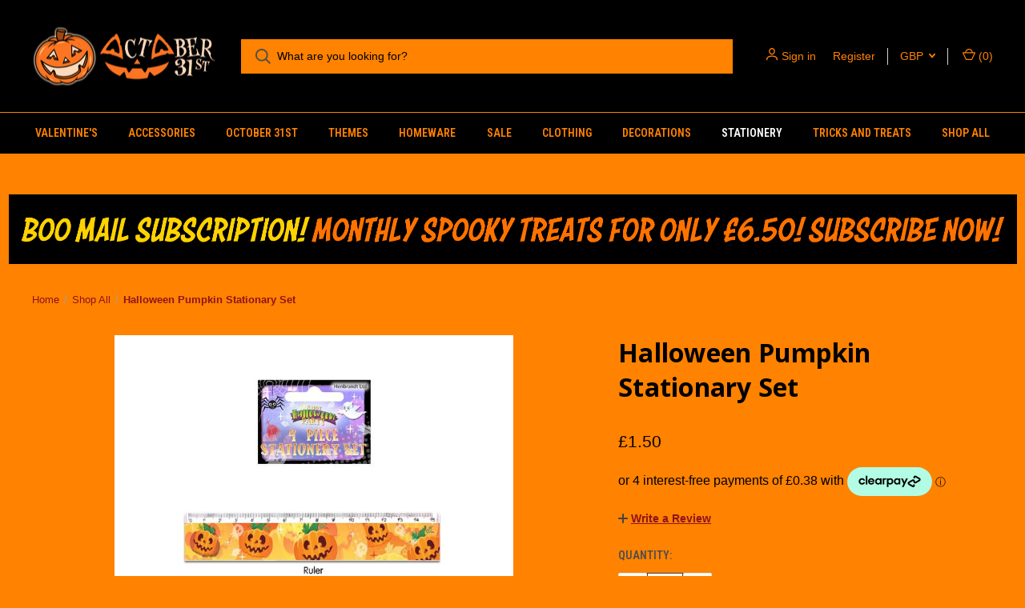

--- FILE ---
content_type: text/html; charset=utf-8
request_url: https://www.google.com/recaptcha/api2/anchor?ar=1&k=6LcjX0sbAAAAACp92-MNpx66FT4pbIWh-FTDmkkz&co=aHR0cHM6Ly9vY3RvYmVyMzFzdC5jby51azo0NDM.&hl=en&v=PoyoqOPhxBO7pBk68S4YbpHZ&size=normal&anchor-ms=20000&execute-ms=30000&cb=2h42sk4y71r
body_size: 49430
content:
<!DOCTYPE HTML><html dir="ltr" lang="en"><head><meta http-equiv="Content-Type" content="text/html; charset=UTF-8">
<meta http-equiv="X-UA-Compatible" content="IE=edge">
<title>reCAPTCHA</title>
<style type="text/css">
/* cyrillic-ext */
@font-face {
  font-family: 'Roboto';
  font-style: normal;
  font-weight: 400;
  font-stretch: 100%;
  src: url(//fonts.gstatic.com/s/roboto/v48/KFO7CnqEu92Fr1ME7kSn66aGLdTylUAMa3GUBHMdazTgWw.woff2) format('woff2');
  unicode-range: U+0460-052F, U+1C80-1C8A, U+20B4, U+2DE0-2DFF, U+A640-A69F, U+FE2E-FE2F;
}
/* cyrillic */
@font-face {
  font-family: 'Roboto';
  font-style: normal;
  font-weight: 400;
  font-stretch: 100%;
  src: url(//fonts.gstatic.com/s/roboto/v48/KFO7CnqEu92Fr1ME7kSn66aGLdTylUAMa3iUBHMdazTgWw.woff2) format('woff2');
  unicode-range: U+0301, U+0400-045F, U+0490-0491, U+04B0-04B1, U+2116;
}
/* greek-ext */
@font-face {
  font-family: 'Roboto';
  font-style: normal;
  font-weight: 400;
  font-stretch: 100%;
  src: url(//fonts.gstatic.com/s/roboto/v48/KFO7CnqEu92Fr1ME7kSn66aGLdTylUAMa3CUBHMdazTgWw.woff2) format('woff2');
  unicode-range: U+1F00-1FFF;
}
/* greek */
@font-face {
  font-family: 'Roboto';
  font-style: normal;
  font-weight: 400;
  font-stretch: 100%;
  src: url(//fonts.gstatic.com/s/roboto/v48/KFO7CnqEu92Fr1ME7kSn66aGLdTylUAMa3-UBHMdazTgWw.woff2) format('woff2');
  unicode-range: U+0370-0377, U+037A-037F, U+0384-038A, U+038C, U+038E-03A1, U+03A3-03FF;
}
/* math */
@font-face {
  font-family: 'Roboto';
  font-style: normal;
  font-weight: 400;
  font-stretch: 100%;
  src: url(//fonts.gstatic.com/s/roboto/v48/KFO7CnqEu92Fr1ME7kSn66aGLdTylUAMawCUBHMdazTgWw.woff2) format('woff2');
  unicode-range: U+0302-0303, U+0305, U+0307-0308, U+0310, U+0312, U+0315, U+031A, U+0326-0327, U+032C, U+032F-0330, U+0332-0333, U+0338, U+033A, U+0346, U+034D, U+0391-03A1, U+03A3-03A9, U+03B1-03C9, U+03D1, U+03D5-03D6, U+03F0-03F1, U+03F4-03F5, U+2016-2017, U+2034-2038, U+203C, U+2040, U+2043, U+2047, U+2050, U+2057, U+205F, U+2070-2071, U+2074-208E, U+2090-209C, U+20D0-20DC, U+20E1, U+20E5-20EF, U+2100-2112, U+2114-2115, U+2117-2121, U+2123-214F, U+2190, U+2192, U+2194-21AE, U+21B0-21E5, U+21F1-21F2, U+21F4-2211, U+2213-2214, U+2216-22FF, U+2308-230B, U+2310, U+2319, U+231C-2321, U+2336-237A, U+237C, U+2395, U+239B-23B7, U+23D0, U+23DC-23E1, U+2474-2475, U+25AF, U+25B3, U+25B7, U+25BD, U+25C1, U+25CA, U+25CC, U+25FB, U+266D-266F, U+27C0-27FF, U+2900-2AFF, U+2B0E-2B11, U+2B30-2B4C, U+2BFE, U+3030, U+FF5B, U+FF5D, U+1D400-1D7FF, U+1EE00-1EEFF;
}
/* symbols */
@font-face {
  font-family: 'Roboto';
  font-style: normal;
  font-weight: 400;
  font-stretch: 100%;
  src: url(//fonts.gstatic.com/s/roboto/v48/KFO7CnqEu92Fr1ME7kSn66aGLdTylUAMaxKUBHMdazTgWw.woff2) format('woff2');
  unicode-range: U+0001-000C, U+000E-001F, U+007F-009F, U+20DD-20E0, U+20E2-20E4, U+2150-218F, U+2190, U+2192, U+2194-2199, U+21AF, U+21E6-21F0, U+21F3, U+2218-2219, U+2299, U+22C4-22C6, U+2300-243F, U+2440-244A, U+2460-24FF, U+25A0-27BF, U+2800-28FF, U+2921-2922, U+2981, U+29BF, U+29EB, U+2B00-2BFF, U+4DC0-4DFF, U+FFF9-FFFB, U+10140-1018E, U+10190-1019C, U+101A0, U+101D0-101FD, U+102E0-102FB, U+10E60-10E7E, U+1D2C0-1D2D3, U+1D2E0-1D37F, U+1F000-1F0FF, U+1F100-1F1AD, U+1F1E6-1F1FF, U+1F30D-1F30F, U+1F315, U+1F31C, U+1F31E, U+1F320-1F32C, U+1F336, U+1F378, U+1F37D, U+1F382, U+1F393-1F39F, U+1F3A7-1F3A8, U+1F3AC-1F3AF, U+1F3C2, U+1F3C4-1F3C6, U+1F3CA-1F3CE, U+1F3D4-1F3E0, U+1F3ED, U+1F3F1-1F3F3, U+1F3F5-1F3F7, U+1F408, U+1F415, U+1F41F, U+1F426, U+1F43F, U+1F441-1F442, U+1F444, U+1F446-1F449, U+1F44C-1F44E, U+1F453, U+1F46A, U+1F47D, U+1F4A3, U+1F4B0, U+1F4B3, U+1F4B9, U+1F4BB, U+1F4BF, U+1F4C8-1F4CB, U+1F4D6, U+1F4DA, U+1F4DF, U+1F4E3-1F4E6, U+1F4EA-1F4ED, U+1F4F7, U+1F4F9-1F4FB, U+1F4FD-1F4FE, U+1F503, U+1F507-1F50B, U+1F50D, U+1F512-1F513, U+1F53E-1F54A, U+1F54F-1F5FA, U+1F610, U+1F650-1F67F, U+1F687, U+1F68D, U+1F691, U+1F694, U+1F698, U+1F6AD, U+1F6B2, U+1F6B9-1F6BA, U+1F6BC, U+1F6C6-1F6CF, U+1F6D3-1F6D7, U+1F6E0-1F6EA, U+1F6F0-1F6F3, U+1F6F7-1F6FC, U+1F700-1F7FF, U+1F800-1F80B, U+1F810-1F847, U+1F850-1F859, U+1F860-1F887, U+1F890-1F8AD, U+1F8B0-1F8BB, U+1F8C0-1F8C1, U+1F900-1F90B, U+1F93B, U+1F946, U+1F984, U+1F996, U+1F9E9, U+1FA00-1FA6F, U+1FA70-1FA7C, U+1FA80-1FA89, U+1FA8F-1FAC6, U+1FACE-1FADC, U+1FADF-1FAE9, U+1FAF0-1FAF8, U+1FB00-1FBFF;
}
/* vietnamese */
@font-face {
  font-family: 'Roboto';
  font-style: normal;
  font-weight: 400;
  font-stretch: 100%;
  src: url(//fonts.gstatic.com/s/roboto/v48/KFO7CnqEu92Fr1ME7kSn66aGLdTylUAMa3OUBHMdazTgWw.woff2) format('woff2');
  unicode-range: U+0102-0103, U+0110-0111, U+0128-0129, U+0168-0169, U+01A0-01A1, U+01AF-01B0, U+0300-0301, U+0303-0304, U+0308-0309, U+0323, U+0329, U+1EA0-1EF9, U+20AB;
}
/* latin-ext */
@font-face {
  font-family: 'Roboto';
  font-style: normal;
  font-weight: 400;
  font-stretch: 100%;
  src: url(//fonts.gstatic.com/s/roboto/v48/KFO7CnqEu92Fr1ME7kSn66aGLdTylUAMa3KUBHMdazTgWw.woff2) format('woff2');
  unicode-range: U+0100-02BA, U+02BD-02C5, U+02C7-02CC, U+02CE-02D7, U+02DD-02FF, U+0304, U+0308, U+0329, U+1D00-1DBF, U+1E00-1E9F, U+1EF2-1EFF, U+2020, U+20A0-20AB, U+20AD-20C0, U+2113, U+2C60-2C7F, U+A720-A7FF;
}
/* latin */
@font-face {
  font-family: 'Roboto';
  font-style: normal;
  font-weight: 400;
  font-stretch: 100%;
  src: url(//fonts.gstatic.com/s/roboto/v48/KFO7CnqEu92Fr1ME7kSn66aGLdTylUAMa3yUBHMdazQ.woff2) format('woff2');
  unicode-range: U+0000-00FF, U+0131, U+0152-0153, U+02BB-02BC, U+02C6, U+02DA, U+02DC, U+0304, U+0308, U+0329, U+2000-206F, U+20AC, U+2122, U+2191, U+2193, U+2212, U+2215, U+FEFF, U+FFFD;
}
/* cyrillic-ext */
@font-face {
  font-family: 'Roboto';
  font-style: normal;
  font-weight: 500;
  font-stretch: 100%;
  src: url(//fonts.gstatic.com/s/roboto/v48/KFO7CnqEu92Fr1ME7kSn66aGLdTylUAMa3GUBHMdazTgWw.woff2) format('woff2');
  unicode-range: U+0460-052F, U+1C80-1C8A, U+20B4, U+2DE0-2DFF, U+A640-A69F, U+FE2E-FE2F;
}
/* cyrillic */
@font-face {
  font-family: 'Roboto';
  font-style: normal;
  font-weight: 500;
  font-stretch: 100%;
  src: url(//fonts.gstatic.com/s/roboto/v48/KFO7CnqEu92Fr1ME7kSn66aGLdTylUAMa3iUBHMdazTgWw.woff2) format('woff2');
  unicode-range: U+0301, U+0400-045F, U+0490-0491, U+04B0-04B1, U+2116;
}
/* greek-ext */
@font-face {
  font-family: 'Roboto';
  font-style: normal;
  font-weight: 500;
  font-stretch: 100%;
  src: url(//fonts.gstatic.com/s/roboto/v48/KFO7CnqEu92Fr1ME7kSn66aGLdTylUAMa3CUBHMdazTgWw.woff2) format('woff2');
  unicode-range: U+1F00-1FFF;
}
/* greek */
@font-face {
  font-family: 'Roboto';
  font-style: normal;
  font-weight: 500;
  font-stretch: 100%;
  src: url(//fonts.gstatic.com/s/roboto/v48/KFO7CnqEu92Fr1ME7kSn66aGLdTylUAMa3-UBHMdazTgWw.woff2) format('woff2');
  unicode-range: U+0370-0377, U+037A-037F, U+0384-038A, U+038C, U+038E-03A1, U+03A3-03FF;
}
/* math */
@font-face {
  font-family: 'Roboto';
  font-style: normal;
  font-weight: 500;
  font-stretch: 100%;
  src: url(//fonts.gstatic.com/s/roboto/v48/KFO7CnqEu92Fr1ME7kSn66aGLdTylUAMawCUBHMdazTgWw.woff2) format('woff2');
  unicode-range: U+0302-0303, U+0305, U+0307-0308, U+0310, U+0312, U+0315, U+031A, U+0326-0327, U+032C, U+032F-0330, U+0332-0333, U+0338, U+033A, U+0346, U+034D, U+0391-03A1, U+03A3-03A9, U+03B1-03C9, U+03D1, U+03D5-03D6, U+03F0-03F1, U+03F4-03F5, U+2016-2017, U+2034-2038, U+203C, U+2040, U+2043, U+2047, U+2050, U+2057, U+205F, U+2070-2071, U+2074-208E, U+2090-209C, U+20D0-20DC, U+20E1, U+20E5-20EF, U+2100-2112, U+2114-2115, U+2117-2121, U+2123-214F, U+2190, U+2192, U+2194-21AE, U+21B0-21E5, U+21F1-21F2, U+21F4-2211, U+2213-2214, U+2216-22FF, U+2308-230B, U+2310, U+2319, U+231C-2321, U+2336-237A, U+237C, U+2395, U+239B-23B7, U+23D0, U+23DC-23E1, U+2474-2475, U+25AF, U+25B3, U+25B7, U+25BD, U+25C1, U+25CA, U+25CC, U+25FB, U+266D-266F, U+27C0-27FF, U+2900-2AFF, U+2B0E-2B11, U+2B30-2B4C, U+2BFE, U+3030, U+FF5B, U+FF5D, U+1D400-1D7FF, U+1EE00-1EEFF;
}
/* symbols */
@font-face {
  font-family: 'Roboto';
  font-style: normal;
  font-weight: 500;
  font-stretch: 100%;
  src: url(//fonts.gstatic.com/s/roboto/v48/KFO7CnqEu92Fr1ME7kSn66aGLdTylUAMaxKUBHMdazTgWw.woff2) format('woff2');
  unicode-range: U+0001-000C, U+000E-001F, U+007F-009F, U+20DD-20E0, U+20E2-20E4, U+2150-218F, U+2190, U+2192, U+2194-2199, U+21AF, U+21E6-21F0, U+21F3, U+2218-2219, U+2299, U+22C4-22C6, U+2300-243F, U+2440-244A, U+2460-24FF, U+25A0-27BF, U+2800-28FF, U+2921-2922, U+2981, U+29BF, U+29EB, U+2B00-2BFF, U+4DC0-4DFF, U+FFF9-FFFB, U+10140-1018E, U+10190-1019C, U+101A0, U+101D0-101FD, U+102E0-102FB, U+10E60-10E7E, U+1D2C0-1D2D3, U+1D2E0-1D37F, U+1F000-1F0FF, U+1F100-1F1AD, U+1F1E6-1F1FF, U+1F30D-1F30F, U+1F315, U+1F31C, U+1F31E, U+1F320-1F32C, U+1F336, U+1F378, U+1F37D, U+1F382, U+1F393-1F39F, U+1F3A7-1F3A8, U+1F3AC-1F3AF, U+1F3C2, U+1F3C4-1F3C6, U+1F3CA-1F3CE, U+1F3D4-1F3E0, U+1F3ED, U+1F3F1-1F3F3, U+1F3F5-1F3F7, U+1F408, U+1F415, U+1F41F, U+1F426, U+1F43F, U+1F441-1F442, U+1F444, U+1F446-1F449, U+1F44C-1F44E, U+1F453, U+1F46A, U+1F47D, U+1F4A3, U+1F4B0, U+1F4B3, U+1F4B9, U+1F4BB, U+1F4BF, U+1F4C8-1F4CB, U+1F4D6, U+1F4DA, U+1F4DF, U+1F4E3-1F4E6, U+1F4EA-1F4ED, U+1F4F7, U+1F4F9-1F4FB, U+1F4FD-1F4FE, U+1F503, U+1F507-1F50B, U+1F50D, U+1F512-1F513, U+1F53E-1F54A, U+1F54F-1F5FA, U+1F610, U+1F650-1F67F, U+1F687, U+1F68D, U+1F691, U+1F694, U+1F698, U+1F6AD, U+1F6B2, U+1F6B9-1F6BA, U+1F6BC, U+1F6C6-1F6CF, U+1F6D3-1F6D7, U+1F6E0-1F6EA, U+1F6F0-1F6F3, U+1F6F7-1F6FC, U+1F700-1F7FF, U+1F800-1F80B, U+1F810-1F847, U+1F850-1F859, U+1F860-1F887, U+1F890-1F8AD, U+1F8B0-1F8BB, U+1F8C0-1F8C1, U+1F900-1F90B, U+1F93B, U+1F946, U+1F984, U+1F996, U+1F9E9, U+1FA00-1FA6F, U+1FA70-1FA7C, U+1FA80-1FA89, U+1FA8F-1FAC6, U+1FACE-1FADC, U+1FADF-1FAE9, U+1FAF0-1FAF8, U+1FB00-1FBFF;
}
/* vietnamese */
@font-face {
  font-family: 'Roboto';
  font-style: normal;
  font-weight: 500;
  font-stretch: 100%;
  src: url(//fonts.gstatic.com/s/roboto/v48/KFO7CnqEu92Fr1ME7kSn66aGLdTylUAMa3OUBHMdazTgWw.woff2) format('woff2');
  unicode-range: U+0102-0103, U+0110-0111, U+0128-0129, U+0168-0169, U+01A0-01A1, U+01AF-01B0, U+0300-0301, U+0303-0304, U+0308-0309, U+0323, U+0329, U+1EA0-1EF9, U+20AB;
}
/* latin-ext */
@font-face {
  font-family: 'Roboto';
  font-style: normal;
  font-weight: 500;
  font-stretch: 100%;
  src: url(//fonts.gstatic.com/s/roboto/v48/KFO7CnqEu92Fr1ME7kSn66aGLdTylUAMa3KUBHMdazTgWw.woff2) format('woff2');
  unicode-range: U+0100-02BA, U+02BD-02C5, U+02C7-02CC, U+02CE-02D7, U+02DD-02FF, U+0304, U+0308, U+0329, U+1D00-1DBF, U+1E00-1E9F, U+1EF2-1EFF, U+2020, U+20A0-20AB, U+20AD-20C0, U+2113, U+2C60-2C7F, U+A720-A7FF;
}
/* latin */
@font-face {
  font-family: 'Roboto';
  font-style: normal;
  font-weight: 500;
  font-stretch: 100%;
  src: url(//fonts.gstatic.com/s/roboto/v48/KFO7CnqEu92Fr1ME7kSn66aGLdTylUAMa3yUBHMdazQ.woff2) format('woff2');
  unicode-range: U+0000-00FF, U+0131, U+0152-0153, U+02BB-02BC, U+02C6, U+02DA, U+02DC, U+0304, U+0308, U+0329, U+2000-206F, U+20AC, U+2122, U+2191, U+2193, U+2212, U+2215, U+FEFF, U+FFFD;
}
/* cyrillic-ext */
@font-face {
  font-family: 'Roboto';
  font-style: normal;
  font-weight: 900;
  font-stretch: 100%;
  src: url(//fonts.gstatic.com/s/roboto/v48/KFO7CnqEu92Fr1ME7kSn66aGLdTylUAMa3GUBHMdazTgWw.woff2) format('woff2');
  unicode-range: U+0460-052F, U+1C80-1C8A, U+20B4, U+2DE0-2DFF, U+A640-A69F, U+FE2E-FE2F;
}
/* cyrillic */
@font-face {
  font-family: 'Roboto';
  font-style: normal;
  font-weight: 900;
  font-stretch: 100%;
  src: url(//fonts.gstatic.com/s/roboto/v48/KFO7CnqEu92Fr1ME7kSn66aGLdTylUAMa3iUBHMdazTgWw.woff2) format('woff2');
  unicode-range: U+0301, U+0400-045F, U+0490-0491, U+04B0-04B1, U+2116;
}
/* greek-ext */
@font-face {
  font-family: 'Roboto';
  font-style: normal;
  font-weight: 900;
  font-stretch: 100%;
  src: url(//fonts.gstatic.com/s/roboto/v48/KFO7CnqEu92Fr1ME7kSn66aGLdTylUAMa3CUBHMdazTgWw.woff2) format('woff2');
  unicode-range: U+1F00-1FFF;
}
/* greek */
@font-face {
  font-family: 'Roboto';
  font-style: normal;
  font-weight: 900;
  font-stretch: 100%;
  src: url(//fonts.gstatic.com/s/roboto/v48/KFO7CnqEu92Fr1ME7kSn66aGLdTylUAMa3-UBHMdazTgWw.woff2) format('woff2');
  unicode-range: U+0370-0377, U+037A-037F, U+0384-038A, U+038C, U+038E-03A1, U+03A3-03FF;
}
/* math */
@font-face {
  font-family: 'Roboto';
  font-style: normal;
  font-weight: 900;
  font-stretch: 100%;
  src: url(//fonts.gstatic.com/s/roboto/v48/KFO7CnqEu92Fr1ME7kSn66aGLdTylUAMawCUBHMdazTgWw.woff2) format('woff2');
  unicode-range: U+0302-0303, U+0305, U+0307-0308, U+0310, U+0312, U+0315, U+031A, U+0326-0327, U+032C, U+032F-0330, U+0332-0333, U+0338, U+033A, U+0346, U+034D, U+0391-03A1, U+03A3-03A9, U+03B1-03C9, U+03D1, U+03D5-03D6, U+03F0-03F1, U+03F4-03F5, U+2016-2017, U+2034-2038, U+203C, U+2040, U+2043, U+2047, U+2050, U+2057, U+205F, U+2070-2071, U+2074-208E, U+2090-209C, U+20D0-20DC, U+20E1, U+20E5-20EF, U+2100-2112, U+2114-2115, U+2117-2121, U+2123-214F, U+2190, U+2192, U+2194-21AE, U+21B0-21E5, U+21F1-21F2, U+21F4-2211, U+2213-2214, U+2216-22FF, U+2308-230B, U+2310, U+2319, U+231C-2321, U+2336-237A, U+237C, U+2395, U+239B-23B7, U+23D0, U+23DC-23E1, U+2474-2475, U+25AF, U+25B3, U+25B7, U+25BD, U+25C1, U+25CA, U+25CC, U+25FB, U+266D-266F, U+27C0-27FF, U+2900-2AFF, U+2B0E-2B11, U+2B30-2B4C, U+2BFE, U+3030, U+FF5B, U+FF5D, U+1D400-1D7FF, U+1EE00-1EEFF;
}
/* symbols */
@font-face {
  font-family: 'Roboto';
  font-style: normal;
  font-weight: 900;
  font-stretch: 100%;
  src: url(//fonts.gstatic.com/s/roboto/v48/KFO7CnqEu92Fr1ME7kSn66aGLdTylUAMaxKUBHMdazTgWw.woff2) format('woff2');
  unicode-range: U+0001-000C, U+000E-001F, U+007F-009F, U+20DD-20E0, U+20E2-20E4, U+2150-218F, U+2190, U+2192, U+2194-2199, U+21AF, U+21E6-21F0, U+21F3, U+2218-2219, U+2299, U+22C4-22C6, U+2300-243F, U+2440-244A, U+2460-24FF, U+25A0-27BF, U+2800-28FF, U+2921-2922, U+2981, U+29BF, U+29EB, U+2B00-2BFF, U+4DC0-4DFF, U+FFF9-FFFB, U+10140-1018E, U+10190-1019C, U+101A0, U+101D0-101FD, U+102E0-102FB, U+10E60-10E7E, U+1D2C0-1D2D3, U+1D2E0-1D37F, U+1F000-1F0FF, U+1F100-1F1AD, U+1F1E6-1F1FF, U+1F30D-1F30F, U+1F315, U+1F31C, U+1F31E, U+1F320-1F32C, U+1F336, U+1F378, U+1F37D, U+1F382, U+1F393-1F39F, U+1F3A7-1F3A8, U+1F3AC-1F3AF, U+1F3C2, U+1F3C4-1F3C6, U+1F3CA-1F3CE, U+1F3D4-1F3E0, U+1F3ED, U+1F3F1-1F3F3, U+1F3F5-1F3F7, U+1F408, U+1F415, U+1F41F, U+1F426, U+1F43F, U+1F441-1F442, U+1F444, U+1F446-1F449, U+1F44C-1F44E, U+1F453, U+1F46A, U+1F47D, U+1F4A3, U+1F4B0, U+1F4B3, U+1F4B9, U+1F4BB, U+1F4BF, U+1F4C8-1F4CB, U+1F4D6, U+1F4DA, U+1F4DF, U+1F4E3-1F4E6, U+1F4EA-1F4ED, U+1F4F7, U+1F4F9-1F4FB, U+1F4FD-1F4FE, U+1F503, U+1F507-1F50B, U+1F50D, U+1F512-1F513, U+1F53E-1F54A, U+1F54F-1F5FA, U+1F610, U+1F650-1F67F, U+1F687, U+1F68D, U+1F691, U+1F694, U+1F698, U+1F6AD, U+1F6B2, U+1F6B9-1F6BA, U+1F6BC, U+1F6C6-1F6CF, U+1F6D3-1F6D7, U+1F6E0-1F6EA, U+1F6F0-1F6F3, U+1F6F7-1F6FC, U+1F700-1F7FF, U+1F800-1F80B, U+1F810-1F847, U+1F850-1F859, U+1F860-1F887, U+1F890-1F8AD, U+1F8B0-1F8BB, U+1F8C0-1F8C1, U+1F900-1F90B, U+1F93B, U+1F946, U+1F984, U+1F996, U+1F9E9, U+1FA00-1FA6F, U+1FA70-1FA7C, U+1FA80-1FA89, U+1FA8F-1FAC6, U+1FACE-1FADC, U+1FADF-1FAE9, U+1FAF0-1FAF8, U+1FB00-1FBFF;
}
/* vietnamese */
@font-face {
  font-family: 'Roboto';
  font-style: normal;
  font-weight: 900;
  font-stretch: 100%;
  src: url(//fonts.gstatic.com/s/roboto/v48/KFO7CnqEu92Fr1ME7kSn66aGLdTylUAMa3OUBHMdazTgWw.woff2) format('woff2');
  unicode-range: U+0102-0103, U+0110-0111, U+0128-0129, U+0168-0169, U+01A0-01A1, U+01AF-01B0, U+0300-0301, U+0303-0304, U+0308-0309, U+0323, U+0329, U+1EA0-1EF9, U+20AB;
}
/* latin-ext */
@font-face {
  font-family: 'Roboto';
  font-style: normal;
  font-weight: 900;
  font-stretch: 100%;
  src: url(//fonts.gstatic.com/s/roboto/v48/KFO7CnqEu92Fr1ME7kSn66aGLdTylUAMa3KUBHMdazTgWw.woff2) format('woff2');
  unicode-range: U+0100-02BA, U+02BD-02C5, U+02C7-02CC, U+02CE-02D7, U+02DD-02FF, U+0304, U+0308, U+0329, U+1D00-1DBF, U+1E00-1E9F, U+1EF2-1EFF, U+2020, U+20A0-20AB, U+20AD-20C0, U+2113, U+2C60-2C7F, U+A720-A7FF;
}
/* latin */
@font-face {
  font-family: 'Roboto';
  font-style: normal;
  font-weight: 900;
  font-stretch: 100%;
  src: url(//fonts.gstatic.com/s/roboto/v48/KFO7CnqEu92Fr1ME7kSn66aGLdTylUAMa3yUBHMdazQ.woff2) format('woff2');
  unicode-range: U+0000-00FF, U+0131, U+0152-0153, U+02BB-02BC, U+02C6, U+02DA, U+02DC, U+0304, U+0308, U+0329, U+2000-206F, U+20AC, U+2122, U+2191, U+2193, U+2212, U+2215, U+FEFF, U+FFFD;
}

</style>
<link rel="stylesheet" type="text/css" href="https://www.gstatic.com/recaptcha/releases/PoyoqOPhxBO7pBk68S4YbpHZ/styles__ltr.css">
<script nonce="nZQb1uiq8Max9j-B1OsMUA" type="text/javascript">window['__recaptcha_api'] = 'https://www.google.com/recaptcha/api2/';</script>
<script type="text/javascript" src="https://www.gstatic.com/recaptcha/releases/PoyoqOPhxBO7pBk68S4YbpHZ/recaptcha__en.js" nonce="nZQb1uiq8Max9j-B1OsMUA">
      
    </script></head>
<body><div id="rc-anchor-alert" class="rc-anchor-alert"></div>
<input type="hidden" id="recaptcha-token" value="[base64]">
<script type="text/javascript" nonce="nZQb1uiq8Max9j-B1OsMUA">
      recaptcha.anchor.Main.init("[\x22ainput\x22,[\x22bgdata\x22,\x22\x22,\[base64]/[base64]/[base64]/[base64]/[base64]/UltsKytdPUU6KEU8MjA0OD9SW2wrK109RT4+NnwxOTI6KChFJjY0NTEyKT09NTUyOTYmJk0rMTxjLmxlbmd0aCYmKGMuY2hhckNvZGVBdChNKzEpJjY0NTEyKT09NTYzMjA/[base64]/[base64]/[base64]/[base64]/[base64]/[base64]/[base64]\x22,\[base64]\x22,\x22woTDl0N7cMOdwowtwoRKD8OPAcKHwqjDl8KETGHCtwXCpUDDlcOsLcK0wpEgEDrCoiXCiMOLwpbCjcKlw7jCvn3CvsOSwo3DqcOdwrbCu8OGNcKXcEUPKDPCjMONw5vDvTpeRBxhGMOcLT0Rwq/DlwPDoMOCwojDj8Odw6LDrj7Dsx8Aw57CjwbDh38Zw7TCnMKhecKJw5LDs8OCw58ewrByw4/Cm2MKw5dSw7JBZcKBwozDkcO8OMKBwqrCkxnChsKJwovCiMKWTmrCo8O+w5cEw5Zlw6E5w5Y/w77DsVnCosK+w5zDj8Kdw7rDgcONw49TwrnDhAfDhm4WwqrDgTHCjMO1Ph9PZTPDoFPCnXISCURDw5zClsK8wonDqsKJIcOBHDQaw4hnw5J/w6TDrcKIw71DCcOzVkUlO8O2w4Yvw74cSht4w4ohSMObw5Y/wqDCtsKVw4YrwojDlcO3esOCGMKmW8Kow6zDicOIwrAOUwwNVkwHHMK/w5DDpcKgwoLCpsOrw5twwqcJOUkpbTrCtA1nw4sMDcOzwpHCoDvDn8KUYyXCkcKnwo3Ch8KUK8Otw6XDs8Ohw7jCrFDCh2gMwp/[base64]/Om04wpRlHynCu2hXRMOTwrc/wqVVK8OIaMK9WDctw5jCuhZJBTo7QsOyw6odb8Kfw67CkkEpwp7CnMOvw51pw6B/wp/CrMKAwoXCnsOPFnLDtcKYwotawrN7wpJhwqEdYcKJZcOJw7YJw4EtOB3CjmrCiMK/RsOOVw8IwpYsfsKPWgHCujwrRsO5KcKVb8KRb8O6w7jDqsOLw5DCjsK6LMOpc8OUw4PCikoiwrjDpTfDt8K7dmHCnFoKNsOgVMOmwqPCuSUvZsKwJcOlwopRRMOCVgAjfQjClwg2wqLDvcKuw5ZywpoRCXB/[base64]/Ck2cpw49Sw6HDl8KKB8K2PU/CusO2wq5nw7LDnMOTw7HDnGIxw5vDrMOSw7Q0wqbCvFhCwp9zDcOmwozDocKdFTjDvcOCwqNoX8OBYsOmwoXDvTrDi3wGwrnDpk5Mw5tBOcKtwo04SMKVRsOLP3lYw543R8OoasKFHsKnWMKpXsKjajF9wo8dwrjDncOtwqXCr8OpKcOhFsKBYMKWwp/Dt10ML8OAFMK5P8KUwqEjw7DDhVfCogN5wpx4S1DDq2B8Yk7ChcKOw7Itwp0JLMK7NMOzwpbCmMKcHnbCr8OFJcOadhE2MsKUdzx0MsONw6g0wp/DojPDpzXDhy1VYkEEY8KkwpHDrcO+exnDpcKAF8OhO8OUwo7DvBAPQSBEwqHDmcOmwrJNw6/DphTChT7DsmkqwobCjU3DsjbCqx4Mw6EFJlMBwozDrj7Dp8Oyw6rCjhjDvsKbJcOEJMKWw7UcYWMJw4xuwrcjERTDl2/CpU/DvBrCnAzCpsKeBMOIw48Yw43DjUzDh8KnwqxFwrnDlsOkOEpgNsOrGsKswr4Bwo4/w5YiBxbDqkDDq8KSQTTCl8OIVX1+w5NVRMKcw4IQw7hLVFEQw63DuQvDtRbCoMO+OsOAXm7Dkhs/[base64]/DucOcJ2/Cs8KzZhDCgiTDjQXCqMOgw6XDrTV0wpZgYldLRMKqJTLCkEN5WTfDisKSwoHDgcKnZjnDicO6w5ErJMKow4XDusO4w4LCpsK3b8OfwohUw6sKwpbCpcKow6/DhMKuw7DDnMKkwpLDgnVgAEHClMOeQMOwFFUzw5F3wr/CtcOKw47DjRzDgcKWwo/DlVgRJ1NSLmzCvBDDiMKHw60/wroxNsOOwrjCu8KAwpgRw6tTwp0RwoJSw79WT8OjW8KuL8Ove8Kkw7UNT8OgcMOdwovDnwzCucOzNVzChMOCw7tLwqhOUW1SexTDqk5lwrjCjcONUHYpwqTCviPDnDM7SsKnZUdNZDM2JcKKUG1cEsOwAsO/fmjDr8OdTX/DvsKMwrh4U3DCkMKOwpzDtEnDhEPDtFpBw5HCmsKGFMOdYcKad2vDusOxS8OtwpvCsD/Cixd0wpDCnsKcw6HCm0XDuivDs8O2LsK0AmJIE8KRw6PDosKywrAfw73DjMOeVcOWw7ZDwqIWXTDDo8KTw7oHUTNdwpR0JzjCngTCnCvCsTt+w6AbeMK/[base64]/ChMKxcDYbw4kow5/DhsKdYsK4HsO4bsKFH8KGLX1RwrQzQGFnCC/CtE17w4/DizxLwrtmPRNcV8OqIcKhwpcpKMKSBCYzwq8YS8OAw6sQQsONw7pkw4ckJiHCt8Ogw6ZZb8K5w7YuTMOXQSLCq0vCo0jCpwXCmA3CkAU4acOhfsK/wpAcJgw4AcK5wrDClzU0QcKDwrxBK8KMH8Omwr4sw6Ajwosgw6XDmVbCucOfTMKQVsOYJCTDqMKJwodMDkLDrHFfw6xLw5TDpWIfw7c/Qktadn7CiTMeNcKmAsKFw4JIZ8OOw7nCpcOmwoofPA7DusKZw5fDl8KsXsKlBy5rPnV+wocEw7gcw5VXwprCoTXCnsK8w5gqw6JaAMOiNRvDrhJTwrfDnsOZwpDCl3HCkncGV8KdfMOfPMOjT8OCCk/[base64]/fHfDu8Kdw5vDvEllGTdZw6jCrsOEw7puwpTDpnrCvylHw5zCnA1SwpgySx0JQkvCq8Kfw4LCrMO0w5JrGgnCgz5WwotNC8KIKcKRwoLCkhclKGfCjT/DuCo1wrw0wrnDhhRdbUh6NcKLw7ZRw49kwrUVw7nDpCfCoAjCh8KnwpHDnToaQMKewr/[base64]/eMO8B8KnKn7DoHcGcMOEwpPDjhwsw47CoMOcasKvDcKaG2AAwotyw50uw6wFcXYnaE/CoHbDj8OBJBYxw5DCmsOFwqjCmTBUw682wo/DjAHDkToVwqbCosOaKsOeOsKtw6lhCMKowpU2wrPCt8KwfxofJ8KuL8KkwpDClXw/w6UwwrTCt0/DmVF2C8Kvw5UXwroEBHbDucOAUGDDnFR2YsOHPGfDpWDCmyDDgRdqOMKZbMKJw53Do8Kmw6HDvMKpWsKnw6vCkE/Dv2fDkW9ZwrJnw5JJwo10L8KkwpHDicOTJ8KJwqTCmAzDkMKxfMOnwoPCpcOvw7TCmsKew7h6w4osw7dVbwbCtgLDklghccKtD8KkX8KXwrrChhRTwq1RRkXDkkUJw7kOFQ7DrcKvwrvDjcKGwr/Dtgt7w4fCscKRBcOOw6JRw6k2acOjw5V3ZcKEwq7DuEbCvcKcw5/CkiMfEsKzwpxiETLDmMKTBGTDrsOLAkF9QHnClnnCuhdPw4AkZsKPcMOCw7nCtcKrAkzDmcOIwoPDnsOjw5Zww6cHZ8KmwpPChsKzw4bDgA7Cl8OcISRbYWvDgMONwpslIRQbwqPDnGdyRcKiw4dNX8KMbA3CuC3Cq2HDg2k8UCnDh8OKwqFIecOeKzHCh8KWEmsAw4/DmMObwqTDoEbCmG9Cw6B1c8K9HsKRaDUXw5zDsSnDpMKGGG7DpDARw6/DnsO9wqwAKcK/[base64]/WSPDkW/[base64]/[base64]/DjFJWwrLCsE9ywpLDisOWK8OLWsKXNiTDvWHCk8OlMcOewoFqw5LDs8Kbwo7DmCg4BcOvFVLCnSvCqF/CnU/DlX89w7QwGsKrwozDscKfwrgMTFbCuxdsaUTDgcOofsKMSzpBw4wTbMOndMOvwpfCkMOoOCDDjsKnw5fDtiR9wrTCpsOAEcOEacODBGLCpcOIccO7VycewqEywpHClcK/[base64]/CvD3DrildVlQoA03CucO7wpNwVHNEw5HDssKQwrHCqEPCvMKhVlcsw6vDl30rR8KrwpXCpsKYbMOeWcOrwr7DlWljNnHDkjjDrcOcwrvDmV3CpMOPPxjCv8KAw5I/cS3DjjXDhy7Cp3TDpRNyw7TDrmRdMmMaUsKoFhsHBz3CnsKXHn8JXcKeSMOmwqsZw5lPSsKmPVocwpLCnsKRGzvDs8KxD8K+w6tSwqASQyJcwqjCsxbDugJsw511w5MQGcObwrJMVwnCn8KgYVZvw7XDj8Kcw4nDlsOIw7fDrFnDgk/Cm03DlDfDrsK8VzPDsV8dLsKJw7JMw4jCll7DhMOeAl3Dp2nDq8OcZsOoHsOewq/DiGogw68CwrcwBcKzwrJ3wpbDvWfDqMKfCGDClAkoe8O+NHTDniQSG09lG8K3w7XCisO3w4RYDkPCncK0YxhWw5UwMUXDnVbChMKKSsO/SMKyHsKww5fDiBHDr1TDosKWw7lNwotyHMKbw7vCsD/DgBXDim/DjRLClW7CuRnDgTMPAVHDp3ldWw9eKMKpRTvDgsOOwoTDo8KHw4Bvw5o8wq7Dvk7ChmtYasKJZBYzcArCtcOzEkHDucOWwrbDgjdSJh/[base64]/CmyDCmVkww6zDlHpUw6DDhR0BfsKsJE8oLsKqWsKJWjnDsMKINcKWwpXDlsKEIBBIwrN7bQ5ow7Nbw7jCkcO9w53DlDXCvsK0w7BmSsOdT2fDnMOJb1xkwrjChFPCpsKcCcK4d1NfEj/DhMOnw4HDvGvConvDusOCwqwcEcOtwrjDpDzCkCo2w5hsAsKVw4TCusKzw7fDscOKSjfDkMOPNT/CjhdxOsKLw682amwCPx4Rw59Nwrg8MmMlwpLDtMO5dV7Dr3sGc8O5QmTDjMKXSMOawoB1OHjDjsKZYFrChsKqHRpseMOaNsK0G8KwwonCtcOxw4k1XMO2GcKOw6hYMhzDr8K4LHnCnzQVwqM0w7EZHWbCmR5nwps8Ny3CvzzDmsOhwqgaw6J1BMK/[base64]/HS/ChXDCqVAywpZjNQDCqMK1w4DDmjAjPyNEwrFhwotQwrxJPRjDl0DDgHlnwp50w7sDw7R8w5XDiUPDnMKww6PCo8KqaQ4Rw5DDnQjDncKkwpXCihPCuGUmTWZkw73DkSvDtEB0fcOwW8Ofw6ovOsOnw6PCnMKVPMOoAFdeNyQkbMK3bcKxwoF7N1/CkcOUwqAKJ3IGw4wGVhLDikPDtnYnw6nDicKENAXDkDgzc8O2J8KVw7/[base64]/DkwYjw4zCqkLDpMKrCWptRMKSwqrDhDvDvxx5LDTDk8KxwrYowrUJIMK8w6DCi8KfwpbCtMKbwpDCq8KFfcO6wrvCt37Dv8OSw6JUZsOsGQ5/wrrCqMKuw4zCnA3CnXtuw6DCp2EXw5gZw5fCmcOvbRTCo8OGw5gKwqTCi3E3ZT/[base64]/DoT53C8OpD8OdPcO6wq5RCjDChsOMacOuw4LDg8KGw4oefj8ow5zDi8Off8OcwrE/OgXDkAfDnsOrd8OMXno3w6TDqcO0w7o/[base64]/[base64]/w6DDpcKFw6FuwodSO8OdaTPDozvCrMKBw55Wb1XDucO7wrQgTMOfw5PDqMK9ZcOEwovCmS0wwpTDi0EnIsO2w4nDg8OUMcOLDcOdw5IGWsKCw4YAIsOiwr/ClWHCnsKBLXXCsMKqWMODMsOXwo7DmcOIcTrDvsOlwprDtMO5c8KkwovDoMOCw5ZVwowWJS4ww41uc10WfC/Dk3/Dh8KoGsKdf8OBw7QUB8OvIsKRw4MAwqnCucKQw4zDhQfDgcOdUMKbQjB5ZhrDnMORHcOSw4PDhMK+wpcpw4PDj00jPErDhjNHZwdTHl9Hw6sBOMOTwqxCAyrCtRXDtcOjwp1Ywr9rMMKoNlbCsVgHWMKLVBxww6/Cr8O9ScKVVnVBwqlfCWnCucOGYgzChDtNwrHCrsK3w6o5w5bDkcKgSsOlRADDu3fCvMOkw6jCm0g3wq7DtMOzwq7Dojcawqt4wr0FAMK9e8KEw5vDvk9lwowww7PDgTIxwqHCiMK0BCXDh8KSecOiWDM8Gn/ClgZfwqfDg8OKVMOywp3CoMOIADhbw65fwplLeMOZO8OzBgoXeMOvQHltw5kRIcK5w6DCsX1LZcKSVMKUGMKSw5o6wpoSwprDm8Ovw7rCpTYDanbCs8Krw69yw6FqOjzDjjvDhcKNCSDDi8KzwpbCvMKawqjDthwrfXA5w5tqw6/DjsOnwrFWD8KbwqLCnRpLw5vDiHnDqh/CjsK8w7ksw6sUQXIrwrFLGsOMwr4KWSbCpi3ChTdzwpBrw5Q5BHDCpBbDrsKew4M6A8O3wqHCo8OGcSNcw4xjdj4Zw54PNsKqw7h7wqZGwp8vEMKkC8KywphHVSFvLH/CriBEG3HDqsKwAcKkI8OjU8KGQUg2w5gBUArDhTbCpcK+wq/DrsOkwolRGnPDk8OnDnTDlA1if34NC8KqH8KLeMKUw5XCrCDDl8OYw4DDjGEcETxpw6fDtMK3DcO3ecKew7c0wpzCk8KlfMK7wpkJwo7DgwkEGnlfwprDrw8wO8OKwr88wo7DgsKjcytTfcOxFzXDv3TCtsOqVcObFBPDusOKwoDDk0TCg8KZSUQ/w7FqHhHCuUNCwrBcPsKOwpM4CcO9fzTCrmNgwoUZw6nDnz1Kw51jOsOjCQvCvDHDri16EBFJwqlXw4PDiENqw5law6E2A3fCrcORHsO9wqjCkEg3RAJsCjzDrsOKw5bDrMKZw6h0acO/a2dwwpTDlDxHw4bDtsO7GALDv8KSwqobJ0HCjTBIw5E0wp/DhWQ8QMKqUxlbwqkKMMKjw7IAwq1ABsKDS8OKwrNyVlDCuX/[base64]/w4/CuR47wrzDi2HCn8KCwoUIw4keaMO1HyVWwpLDnUzCo3TDq3zDsFHCvMKHFnJwwpIuw5PCrCDCksONw7UCwqRrJMOEwojDksKAwprCmD0wwoPDtcOgFCIiwoPCvnlQQWJKw7LDiWQuFk7CtyjCj27ChsOkwpDDim/[base64]/CnMOAwonCqSTDogPDvsO4w7bDt8OTwq8cwrdcFMKMwp9LwqZJQMO/[base64]/DpwZ9w4rDtXZxG8OUIQHCjgbDj8OZw4FgLWh3w6kreMO8LcKSF0cMNAPDg2LChcKYW8K8L8OUeFbCiMKuQ8OebUPCngjCnsKWd8O/wrnDqRoFSwMUwrHDn8K8wpbCtsOJw57Ch8KASg1Pw4nDglbDtsOpwoUPSk3CosOMbShrwqzDt8Kyw4U8w4/DsD0ww6BWwqpzWXjDiwIKw5PDmsOoLMK6w6VqASBXFiDDt8KEMFfCo8OxHAlGwrrCrnZXw4vDhcOqRMOUw4fCsMO3U3sKI8Opwr8uYsOKZgUkOMOdw7PCsMOBw7bCpsKtMMKdwqkjH8K5wprCmxTDq8OIUWjDnwhOwo5WwobCn8OewopDRV/DlcOYJRNtYCJawoTDmV1dwobCiMKfasKcMFBcwpNHM8K6w5/CrMOEwonDv8O5aVJbBgxNeGAIwrLCqwUGOsKPwq4Twoc8IcKnMMOiCcOSw7nCrcKBbcOxworDosK1w6MSwpcQw6oqbMK2YzlewpXDj8OQw7PCu8Otwq3DhF7Cq1nDpcONwphmwprCjsKcVMK8wr9WVcORw5jCrx0eJsKZwqMEw5kqwrXDmsO4wo5OFcK/[base64]/cHDCrcOfLx7CgcOQcBbDt0sTwpTCmQjDoUt5w49kVsKlBGVbwrPChsKrw4LDh8OJw63DjXkROsKOw73DqsKVD3Anw5PDqGgQw6XDvkdmw6HDsMOiVkrDr2fCrcKXAR4sw6rCmcOIwqUlwpPCssKJwqxww5TDjcKSL0NJdFhRM8K9wq/DqH5sw6UMHF/DkcOyYsOkC8O6Wlg3wprDlThzwrzCkCrDssOTw64RQMOCwqN1S8KWYcK3w6MHw5zDgMKtVBHDjMKnw7PDk8OSwprClMKoeWwww5AjenXDncOywpfCnMOqw67CrsOlwpTCvQPDhV1XwpzDhsK7ASl4dw7DoxVdwqHCtsKnwqvDtX/CvcKaw5JFwp7CisKLw7B/YcOjwrjDoWHDm2nDhAdYWhrDtDADbjg/wp5la8KxVAovRSbCjcOpw7p1w7x6w5bDrAXDi1XDq8K5wrzCk8KswoA1PcOPVcOrG0d4CMKYw7TCuyYXOFTDl8KMWl/CsMOSwoIvw5bCrijCjW7CpV/[base64]/DocKNwonCrcOONsKLw7zDkMONwpUWaDjClsKZw73Cu8OFD2fDrsO/wpjDnsKMfxXDrRo5w7NfJsKkwpjDniAaw4gjWsO5XHsqSlZewpLDsm4GIcOwNcKyCG9nU0oPGsO6w67CjsKde8KPAQ51GHPCgCYUfhHDsMKEwqnCjUHDsmPDnsOiwqPCtwTDmhnChsOvGMK0FsKswq3ChcOdYsK3SsOfw7/CnQHCjW3Cj0Byw6DCiMO3fhJgw7HDlzxtwrwdw4lWw7p6UGwZwpEmw7tfTQhAV0nDomTCmMOKchY2wq0/BlTCnnRlB8O4AcO4wqnCrQrDusOvw7PCv8KmIcOgaijDgTJ5wqLCn1fCvcORwpwywo/Dh8KsHgrDmjwPwqHDmQtdZz/DjMOmwqIDw5zDvx1BJ8K6w79rwrXDnsKfw6bDrHQTw4rCtcKOw7x1wqNHJ8Olw6rDtMO6P8OXEsKTwqHCpcKYw4pZw5jCiMKqw5BxcMK1ZsOkCcOMw7XChx/CvsOfMgfDlVHCsGE0wozCjsKPHsO6wogfwp00MgcrwpEEEMK9w4AKInYqwpwMwqLDjEjCicK5P0onw7PChR5pIcOJwoHDusOFwrvCoXjDpcKeRC5awrfDiDNuB8O2wrxswqDCkcOSw5NMw6duwqXCr2ZXTgnDisKzCBYXw6vChsKAMAJ5wrPCtTbDkDoHLjLCi2gUFT/Cj0vCtht+HTDCkMODw5TCvSvCp2coLsOnwpkUNsObw40Cw7PChMOELgsAw7/[base64]/CocK2w6zDnsOoHF7CscKhFMOCwr4TRsK1MsO0E8KWYV0IwrckcMOyCHXDoGnDmGXDlsODTCjCqGfCg8OFwovDuWXCgsOWwrYXa3ckwrFuw4YbwonCvsOBVMKmCMKcLBbCq8KCcMOWazFLwpTDlsKRwo7DjMK6w5/[base64]/DkcOAasK7wp/CqxpRExnDjsOKwpnCpG7Djl85w4xTNG7CmsOYwr0HRsK0BsK5H2NGw6nDhXwxw6VfWlHDl8OBREZ0wrtawoLCqsKEw7gfwrzDscOMWMKmwptXZx0vHCtKM8OtZsO2w5kFwrsawqpXWMOZPzFkWx8Ew7nDqTTDvsOOWBMgfjgQw4HCjhNcQ1BicT/Ck1zDlR4CSgQ8wrTCnw7CqxhuJj0WeANxAsKrw4spWg7CsMKowqwpwoEqScOCBsK2NRxTX8K8woJSwph9w5/[base64]/w7DCqMOKBAQeN8OYFmHCpmrCgGLDnsORVsKfw6nDq8OEf23CoMKfw4crDsKvw63DrwfCvMOua2XCinLCvRvDqEnDssOYw5Byw7TCohLCs1wdwpIjw4lVA8KrU8Osw5NswoRewr/DjFPDnkk/w5PDujvCsm/DiBMow4DDsMO8w54FTQ3DkzvCjsOjw4AXw7vDvsKZwo7CtkrCj8OGwrbCqMOBwrYMBDjCi3PCoiIIDE7DgGAmwpcSw5LCm2DCsUvCrMK+wqLCig4Jw43ClcKewpc9RMOIw7dsNEDDlB58HMOOwq8VwqLCnMK/wqnCucK0YjPCmMKNwq/CnkjDhMK5JMOfw7XCn8KAwoTCohcVIcKNQ3xywr5/wr5qwr9kw7dCwqvDs00LF8OWwql1w75yBXQpw5XDvkjDu8KxwqPDpBvDl8KiwrjDlMOaES9vAnEXORQQbcOqw5/DtcOuwq9uCAcIFcOUwrAcRmvDpm8ZamzDqgdwbFAqwq/CvMOwMWsrw6BCw4FVwoDDvGPDq8O9JXLDr8Oow5hBw5EAwpojw7zCmQdEOMKVOsKrwpFhw785L8OaSSUKIiHCmjbDmcKGwpnCuHUAwo/DrCPDmsKbD03CsMO6NcOaw74XBWXCqHYJYxfDscKNfcOywoEhw41BATFSw73ClsKxJsK/wq50wovDu8K6d8OsdDkuwqAAccKMwojCpSzCqcKmQcOvTVzDk2l0DMOowpofw5vDv8OAKBBoMWFJwpBkwrMKM8K7w5w7wq3Dq0V/wq3Di1EgwqXCnRd8b8Ohw6XCkcKPw6/Dui5/LmbCpcOIehpWYsK5DTjCv2/Co8O+UljCtzI9F1jDnxTCl8OcwpjDv8OyNyzCtgQUwozDuCUCwo7Ch8Kqwqtqw6bDswdudSzDtsO2w4l9P8OrwozDugvDgsO+bEvDsm02w77Ds8K7wqd6wr00LcOCLjpuDcKXwp9STMO/ZsOFwr/[base64]/ChA7Ct8O/U8Ocw6DCgMK4w6LCtsK9woXCqU42w4kaaDzCgD1IJ0rClAHDrcKVw4DDjjArwqZ1woAKwrYWFMOUTcOvNRvDpMKOw7B+DzZxZMOjDGN8RcKSw5tkecO0esODLMKyKV/DrmpaCcK5w5FbwqvDksK8wonDm8KtSTIxwplGIMOpwp7DtcKTNMKpAcKNwqBEw4RJw53Dl1vCo8KuNmEefifDpmHDjDAjaXZAfH7DqjbCv03Dj8OxSAoZXsK4wqnDg3fDkgTDmsK8wpvCkcOhwpBjw793IXTDlnjCg2/Dvy/[base64]/Cqiszw7fDpTbCin3CsDrDmTvDtFNOwqPDoEnCicOSEwY8AsK9wplDw5oDw4/DjRgjw71iL8KgeC3Ch8KJO8OfbU/[base64]/[base64]/[base64]/w4R2wrMQSWjCq8KMM8KQKsKABcK1E8KAJ3/DpnUvw5xITz/Cn8Oid0sKRsKObxTCscOyRcOVwrTDvMKHRhbDl8KPOArDh8KPw4/ChcO0woYHd8OawoYwPSPCpQXCrmHCisKbX8KaDcOsU25Dwo/DuAx5wo3Chx9YVsObw7xsBX0KwoHDk8OjIcKNKBARTHTDkcKuwoxYw5jDnk7CokfCoCnDkk5UwrzDhMObw6p1CsOMw7zCgcKxwro6UcKww5bCqcKUUsKRbsK4wqQaKXpMw4rDuGzDtcK2bsOpw4EQwo98HsO5e8OLwqs/[base64]/w4vCjcOrM8OzdhlCWMOuN8KowpnDuQRZeARgwpJ8wpHDkMOlwpUZDsKZAsORw6gPw4LCtsOcwoZZYsKOI8OJBVbDv8Kyw64wwq1NCkgla8OhwqE8woEGwpgJR8KCwpYzwrhzMcOuOcOiw6EfwpzCo3TCjcKTw7LDhcOqHjIbasOVTxXCtcK4woZPwrjDjsOLEsK/wqbClsOTwr0rZsK1w5IFT2TCigRdTMOkw4HDsMOow5IHbH7DpD3DiMOAUVvDojF1GMOVLH/DosOZUMOZPcOmwqhYGsKpw5HCu8OWw4XDrChHdyLDhz46w4pFw5sBZMKawrPCssKpw6U4w6fCuzxfw7nCgsK/w6vCrX4jwrJzwqEKBcKjw4HCnyDCqVPDmMOYYcK8wp/DncKpGMKiwqbDnsOrw4I3w6d/CRHDtcKBTQRswpDDjMOPw5zDqsOxwoxTwr7DjsOTwpkKw6HDqsOkwrrCusKzLTwtcgbDucKRHMKUQw7Dpl8TNEXCjyltw7vCnCfClcOCw5g9w7sTXkJNRcKJw6h3D3tcwonCnBAmwo3DpsOpZGZDw79kwo7Cp8OWM8K/[base64]/Cog7Cm8KLwpDCuMOVFsKLKzZBPMKqMSsnwrF+w6XCpghzwoZyw5c+YXjDlsKQwq49TMKxworChAdzf8O5w7PDiFHDljR0w7lewrAMNsOUWzkTw5zDrcKOMyENw40UwqPCsxtOwrDCtioaLSrCuSNDf8Kvw5XCh2NHUsKFLFY+ScO8LAhRw6/[base64]/CpMOFTzRgw6gxwrMawovCtgnChcK/C8K+w67DnStYwoonwocwwqBYwpTDjGTDjUzDpWtxw6rCgMOxwqfDlEHCscOow7vDoFfCpR/CswfDi8OEX1HDmx3Dv8O2wrTCmMK5EMKGRsKiPcOkHsO3w5LCosOYwo3CnGUgIB8mQnNUTcKFGcO4w6rDhsOdwr9swqLDnm0xHcKwRT9IP8ODbUhVw5oowqwgAcKkesOqKcKxX8OtIsKNw5MheXfDj8OOw7ACOsO2woVFw4/[base64]/[base64]/[base64]/aXobB8KFaMOSwrk8TcKja2bDvMOHwqvCkcOTMcKzFAzDmcKUw4LDpR3Du8KEw5tRwoAJwp3DqsK/w4kxFAwTTsKvw74iw4jCkgt6w7A5Q8OgwqErwqw3JcKbfMK2w6fDk8KCRsKNwqgrw5zDtcK4PxYPDMK9LWzCu8Kowptow74Pwr8mwpzDmMKnU8K5w5bCmsKbwpM/MH3Dh8KpwpHCssKOOnMaw7bDqMOiJ3nCvMK6w5vDs8OIwrDDtMOSw7tPw57Ch8Khd8OibsOdAAbCjX3CjMKpYgDCn8KMwq/DjMOrLWE2GUMgw5Nlwrljw4xswox3BVHCrEDDnSXDmk0rU8KRNAY4woMNwpzDiD7Ch8Onwqp6asKzVC7DvwbCncK/[base64]/Dpj0mRcO9SsOowooGwrfCrcOoDMOVw4/Dt1bCrw7CvmbDoE/DssKiE3jDnzZSPD7CtsO2wqPDocKdwqnCkMORwqrDvQBLTDNOwq3DnytyDVo9O30ZR8OOwqDCrScKwqnDrypowoZ/QcKKAsOXwonCu8OfclrDp8O5KW0bwr/Du8Oicxojw69UcsOywpPDncOPwpspw5Bnw6/CgsKPFsOIK2c+HcKxwqYVwoDCp8KnasOjwqnDuErDisKdUMK+ZcKjw6pvw7fDoBpDw7zDssOiw5fDtF/CiMO7RsKfG0toMG4wZTw5w7hlfMKKfcOrw4/CvcOZw6LDpCnDjMKjDXDCqGrCuMOCwq5bFCBFwrx6w59gw4DCvMOOw5vDjcK8VcOzICYww7MIwqF1wp4cw7HDmMOCUhzCrMKURWnCli/[base64]/S2oJQsKoXMOMw5fDkcKuRMKCwq3DrMKmXMOcw4dLw6fDucKpw4dOPHHCiMOAw6tQGMODYVTDgcO6DB3CizcpM8OaJGDDqz43GsO0O8ONQcKNc0gSXjYYw4vDn3onwo01AsOgw5PDg8O/w6gdw4I8w5rDpMOIKMOfwp9Jcl3DicOJDMOgwpsqwoESw6fDrMOKwrtIwpzDgcK1w7J0w4LDqcKrwonCr8K+w7sCP17DlMKZJcO6wr/DoUFowqvCkW5Vw5g6w7czBMKlw6o7w5J+w7TCvE1zw5PCk8OMc13CnBE/PxQiw4t7F8KKTAwkw6NDw4rDuMOzMsOGQMOjRxXDnsK0fxPCicKqLFp8F8Omw77DpybDg0cSFcKvMWrCu8K+KT87bsO3w4TDvcOEF21iwpnDn0bChsKAwrrCjsOlw5QfwoPCkCMOw417wpdow50ddHbCrsKdwpc/wrFhR2wCw6oqCsOIw6/CjHtYOMOtesKhM8Kkw4/Ci8OrG8KWdMKjw67CjzvDrkXDvyfDr8K8wqPCjcOmJQDDlQBre8Ofw7bDn3NxIyVyaDpofcOkwqJrAiYHLGpqw78gw7IMw6hvN8KHwr4FHsKMw5I+wrPDsMKnPSxQYBrCmHgaw7/CtsKnbjsuwporNcOGw5XDvgfDvw13w4IfKsKkRMKuPgTDmwnDrMOgwrrCmsKTWyUASS1uw7IdwrwuwrTDjsKGPkrCm8Obw5MoNGBew6JhwpvCq8Odw4MiOcOOwqHDgiLDsHFAAMOIwqJ/J8KOTUnDnMKmwpRqwoHCtsKmQgLDssOKwpgJw491wpvCvCUMOsKFTDk0Gx3CrcKbEjEYwpvDpMKOMMOkw4nCjBdMM8K+ScOYw6LCuENRXFzCpRZ3SMKeFcKYw4dbCjTCqsOaSzsrVBYrczZGNMOJZ37Dgx/Ds1gjwrbDlW5ow5VEwovCsknDqC9VL27Dj8OgZkfClkchw43ChjTCrcOHYMKbHSNiwrTDum/CpWdywpLCjcO3CMO0JMONwqDDocOSZGFTKQbCh8K5ADLDg8KfDcKhdMKUVH3CtV59wqzDhSDCmEHCoGVBwoXDgcOEw4rDtUtsTsOAw5gwLCotwq57w4AOIMOGw7MRwo0gM2k7wrh/SMKmw4HDpMOXw6AMEsO0w7rCkcOtwpY7TAjCpcK4FsOERmDCnHwgwo/CqDTCsQYBwovCpcKnVcOSXyDDnsKewr08IsOXw4nDpC8owosAJ8OXYMOAw5LDucOoG8KqwotcIcOlIcO3ODFQw5fCvVbDtBDDo2jCjnnCjn14fjZdV0Fsw7nCvcO6wq8gZ8O6R8OWw4vDpV/DosOUw7IrQsOjWG0mw54sw4ceEMOTKjI4w4wiC8KrSsO4VgHDmGpjdcOgLmbCqwpEIMOVecOlwolpF8O9SsOkQ8OGw5w1TQ8QSSTCi1PCqS3CjSBOJ3vCusKfwonDpMKFDUrCmmTDjcO7w7PDrTHDoMOVw40gXgDChE5XFV7CtcKkVmp/[base64]/Dgz/[base64]/DlcKlwphISsOPw7HCq3Aqw6VpV8OUKh/CmHnDq14UbSPCusOFw47DsR5fVWVLYsOUwpwjwp16w5HDkHMrLQnChw/DlcKNGBzCrsOXw6V1w6hUw5UDw4MdA8KTNXEAL8OYwoHDrmEEw7zCs8OKwpVdLsKfKsO5wplTwoHDlVbClMO3woTDnMOtwqtFwoLDssKdZUQMw5nCgMOAw40cQsKPTzcTwpkFbFbCk8Opw44MAcOicH4MwqXCq3I/ZW0mW8KOwqrDpUVYw4YhYsOsK8O6wozDmx3CjDTCnMOMWsO0SBbCusKxwqjDvmoPwqp9w44FNMKKw4o8cjXCvEo+dhNRQsKnw6vCrwFMdEJVwoTCkMKKdcO+w5HDpFnDtV/[base64]/Cs1fDhk5Yw4TDt3IXKzd2w6V5Ym4lwpnCl0nDssK6V8OQd8OyTsONwqzCi8KjZcO3wr7Cu8OcYMO0wqrDnsKcAWTDjjHDg2LDiA9jRwocwqjDqizCoMOpw7vCv8OtwqhMNcKKwq1HEThUwpp2w4djwp/Du0IMwqbCjAoDPcODworCisK/a1TClsOWKMOCHsKBaxMATmXCtsKsDMKxw5l4w4vDj14IwoIqwo7ClcKOT3AXcTAYwp/DuAbCuT7CjVXDhcKGTMKQw4TDlQbDg8K1VxTDmDpxwpIxXMKuwp3Dv8OAK8O6wqnCocO9J13CmCPCvj7CvXnDjB4swposWsOhAsKGwpUmWcKZwrPCvsKGw5RRCEzDlMOyNGl/[base64]/U1cPHkg1PcK0w63DjgzCvhXDlw0uwqd9wrjDpiXCqDJfXcOGw7TDrG/DosKGdx3CvSc+wqbDsMKAw5dZwpVrXcOLwqXCjcOBKG0OWyvDj34RwqgHw4d+IcK1wpDDscKSw4Fbw5wqb3sQWUHDksKzBU/[base64]/JXfDmMKQw5vCjAvCiCY/w5jDtFwJw5FUSQnCocKhwoTDqm3Ch07CjMKwwp4cw7o+w49Hwr9bwoXChG8kCsOad8Okw6PCuHpMw5djwo8HDMOgwqjCvgHChcONEsOtIMKuwp/DnQrDnTJhw4/DhsKLw51cw7szw7nDscOVUD3CnxZLIRfCr3HCnCbCjR9wPxLCksKWByhYwq/[base64]/[base64]/CqcKewoJeeisVw4ZrVMKWQlc4wrIsPcK8wo7CnEJkDsKBRMKXJsKrD8OWAS/DlkHDpsKsZsO/B0Jmw5VcISDDq8Kcwoo+XMK0GcKNw7XDjjrCixDDvgRtAsKaCcOTw57Dki7DhDxnJHvDiCYhw7ARw7hgw6jCplfDtcOFIxzDuMOJwrFqNcKZwo/DtEXCjsKWw6ogw6pYR8KLesOFAcKtOMKSAsKuYBbCp3TCh8Oxw73DjX3DtmIjwptUC3PCsMKkw5LDvMOtM1DDgQbDssO2w6jDmEJMVcKqw49qw57DgzrDmcKIwqBLw6k/KDvDjRl/WQPDosKiQsKlMMORwpbDtAZ1YcK3wop0w6DCh2pkd8OFwolhwqjDlcOiwqgAwoM/[base64]/[base64]/DicKbwpTCsgvDoMK+wrTDrDE9ERhtw6XDk8O0NUlDw6dZEBg4IDrDoxQEwq/CtsOpEmwdQ3Elw6HCoErCpADCisKCw73DnwNGw7Vow4AHDcO8w4nDul86wqIkIEV+w4EGcMOsAz/DvVlmw49OwqXCi19kLDZrwq0eAMO8NFZ6c8K6dcKyAG1kw7/DlcKYwowyDFfCjSXClVHDsEluNwvCix7Cj8KlPsOiwrA4Yho6w6AdZQ3CoC8kfwtKBCNzVUFIw6RPw6J2wokhJcKCIsOWWX3DsBAFOwTCi8OWwrrCjsOiwpVbK8O8OUDDrFzDjl0Ow5hOdMKvDxNgwqs2wrPDpMKhwrZYKBUPw60da0XDvsK+cSA/[base64]/[base64]/[base64]/[base64]/[base64]/DnjdVfcO0RQjDhT5TRMKXw7dNw5xgS8KMMRpvw5zCtztLUV9Cw6PCmcOELmrDkcKMwrbDq8OswpBBDVk+wqLCrsOjwoIDOcKzwr3CtMK8D8O4w7TChcKiwoXCimcIYcKywoJXw5tQHMKnw5rCkcKuGXXCqsO/Uz/[base64]/wq10NUUdwqfCrkzDlB1xwqHDnA3Dlg/CoWt9wqEgwr7DsDoIOHjCjTLCk8KnwqxRw702QMKRw6jDoyDDncOLwq8Ew7LDjcK6wrbCrjvDjMKpwrs4FcOtYAPCtMOIw5tfQmNVw6wdUcOtwq7Cu3rDjcO4w57ClwrCkMOlaV7DiWjCo2/CtUkxYsKxYcOsRcKWc8OEw6sxfMOrV1N4w58MHMKAw4XCli4CG2l8eUIcw6/[base64]/wojDqAkmwpnDmnjCqcOSREXCscK1RD0YwqpSw5dmw5ZqCcKqY8OXFETCgsOCEsKUbAEbR8OLwqs2w4IFMsOjZmIswprCjDERB8KzDEbDlE3DgsKQw7fCkSdYYsKHF8KVKBHDn8KSMCXCpsOgUnLDkMKcR2bDqsKRKxrCtVPDlx/CviPDknPDjgIuwrTCgsOQS8K7w7I+wot4woHCvcKOFHBULyxBwoLDi8KfwosjwonCuz/CqB8lGVvChcKGfBXDuMKLI1HDtMKbYkbDnynDv8ODBTrDixzDqsKhw5t/[base64]/R3PCr8KsGGdeecKdTcODN0/DtDwNw4ZtKk/DiAEuEGvCo8KUN8Oaw5jDv1otw5knw7IRwrzDhAsGwoDDg8OIw795w5zDvsKfw60Td8OMwp/DowYYecK3BMOlGCFPw71aTQLDmMK4R8OPw7wUTsK7Wn/DhxDCq8K2w5DCmMK+wr9VOcKsU8O4w5DDtcKBw6t7w5PDvQ/CisKiwrtxFitLGRsKwpDCoMKMaMOBacKkBS/CpQDCosKPw4AlwqQdKcOQCQ9tw4HCtcK2Tlhjcj/CocKNDWXDu3VKb8OYPsKZYycmwpzCi8OnwonDuzskY8O5w6nCpsKNw6BcwolFwrxTw6TDi8KTacOYMsKyw7RSwqtvGMKXMjVzwonCrmBBw7rDtmg9wqLDilPClnISw6/[base64]/CgMKiwpbCj8OMw5/DmsKhwqXDkcO3wrlebXPCmcKkM3cED8O+w6gmw47DgsOxw57DpE3DlsKEwo3CosKdwrEOZMKfByjDicKlXsKqQcOEw5DCoRBXwq0Pwp82dMOLDg3DrcK/w7nCmFPCocOdwozCuMOrQRwNw67CoMKIwqrDrTp4w61da8KDw5YtJcO1wqVxwrl6Un1cZUXDkTkFe1tUw5BFwr/DosK3wojDlg1EwrhOwrswJ3cyw4jDsMOMRsONfcKTdMKyVmIawpZWw7HDmUXDvT/Cr00YGcKFw6RZKMOfwqZWwqjDhlPDiHoFwpLDscKTw4/DiMO+HsOUwpDDpsKiwq9UQ8KLbjlYw6bCu8Ozwo3Cv1sJGDkDAMKRBnrCqsOWbXzDisKkwrXCocK0w6DChcKAQcOdw7jDsMO/cMK1W8Kuwp4PCmfDu2NUNsK5w6DDl8OsYMOiVcO2w4kjAE/CjVLDhj9gOAhXVghoF3EgwoMgwqwrwo/ChMKjL8K1w5rDmWNsAVUaQMKbXXrDpsKzwr7Crg\\u003d\\u003d\x22],null,[\x22conf\x22,null,\x226LcjX0sbAAAAACp92-MNpx66FT4pbIWh-FTDmkkz\x22,0,null,null,null,1,[21,125,63,73,95,87,41,43,42,83,102,105,109,121],[1017145,536],0,null,null,null,null,0,null,0,null,700,1,null,0,\[base64]/76lBhnEnQkZnOKMAhk\\u003d\x22,0,0,null,null,1,null,0,0,null,null,null,0],\x22https://october31st.co.uk:443\x22,null,[1,1,1],null,null,null,0,3600,[\x22https://www.google.com/intl/en/policies/privacy/\x22,\x22https://www.google.com/intl/en/policies/terms/\x22],\x22D5mne3Vr/gteEzN31jPOgV03s1e3gG6k46y8m+NC1yI\\u003d\x22,0,0,null,1,1768955692200,0,0,[113],null,[48,99,155,254],\x22RC-OaE560lc4hOV8Q\x22,null,null,null,null,null,\x220dAFcWeA6EWpwbutKDg860EB9CSSL0piraUe0rfPtb_p6n1BQSmw8T9cntIhhTnByc3QQBFFTdUkDwsorBGjuoMm7fw0teT_W5Mg\x22,1769038492242]");
    </script></body></html>